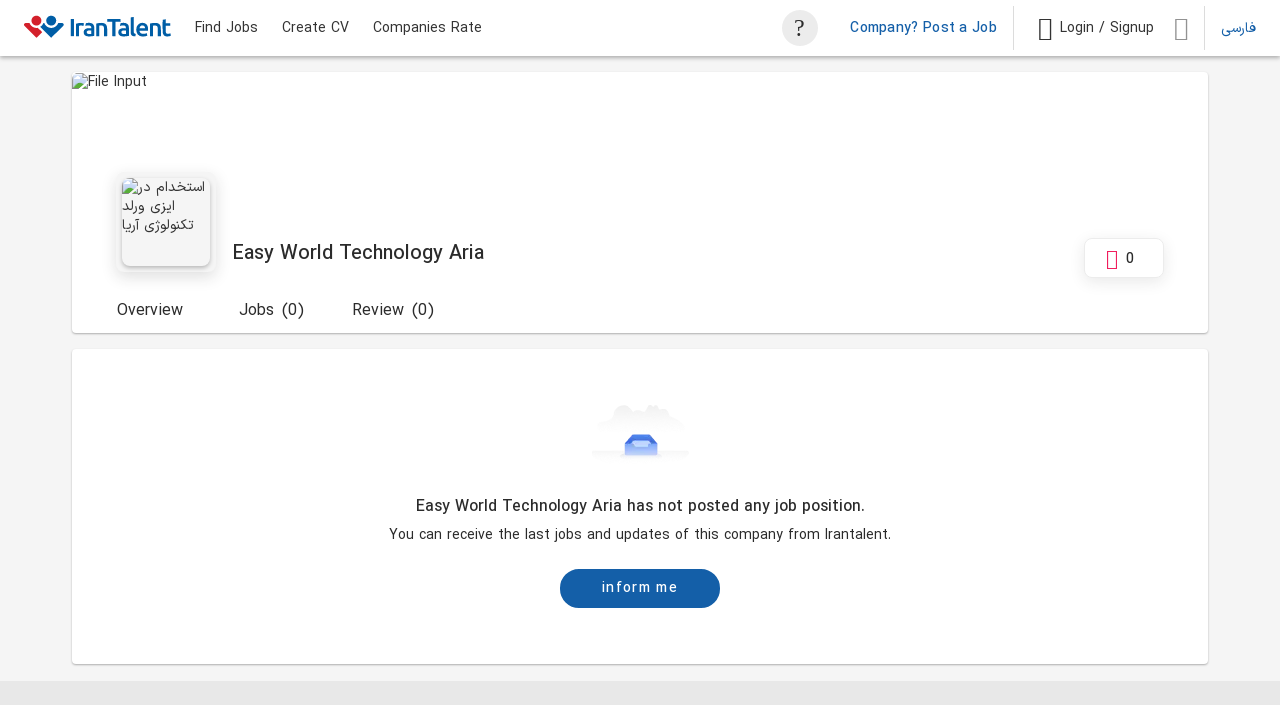

--- FILE ---
content_type: image/svg+xml
request_url: https://www.irantalent.com/assets/css/images/Irantalent-header-logo-new.svg
body_size: 3174
content:
<svg width="147" height="23" viewBox="0 0 147 23" fill="none" xmlns="http://www.w3.org/2000/svg">
<path fill-rule="evenodd" clip-rule="evenodd" d="M16.2881 11.8387C16.7206 12.4805 21.092 16.709 21.7444 17.3572L26.5331 22.1151C26.7409 22.3216 27.0141 22.7031 27.2986 22.7787C27.3831 22.4644 30.1251 19.8732 30.4097 19.5906L38.3581 11.6931C39.155 10.9013 39.6774 10.6874 39.6774 9.5731C39.6774 8.71912 38.8733 8.01947 37.788 8.01947C37.2974 8.01947 34.4497 7.94844 34.1755 8.11984C33.9571 8.25625 33.7451 9.74365 31.8744 11.2711C30.5536 12.3625 28.8862 12.9536 27.1684 12.9392C25.4505 12.9392 23.6412 12.2021 22.7233 11.4002C22.1693 10.9605 21.6711 10.4556 21.2397 9.89653C20.5072 8.86819 20.6089 8.68008 20.3412 8.20008C20.2179 7.97903 20.4292 8.01947 19.5456 8.01947C19.3378 8.01947 19.1156 8.67743 18.8941 9.11996C18.3099 10.2587 17.4043 11.2035 16.2881 11.8387Z" fill="#005EA6"/>
<path fill-rule="evenodd" clip-rule="evenodd" d="M0 9.5724C0 10.623 0.321651 10.7011 1.25415 11.6276L11.6132 21.9202C11.8377 22.1433 12.2981 22.4778 12.3788 22.778C12.6498 22.706 13.5692 21.6922 13.8284 21.4347C14.3952 20.8716 17.9139 17.4403 18.1121 17.1461C17.9239 16.867 14.8317 13.855 14.3171 13.3431C13.4912 12.5216 13.8116 12.9385 12.4439 12.9385C10.6024 12.9385 9.34035 12.334 7.98651 11.4118C7.57152 11.0943 7.19272 10.7327 6.85686 10.3333C6.48717 9.92632 6.18154 9.46611 5.95034 8.9683C5.31767 7.71924 6.20035 8.01878 2.21513 8.01878C1.60311 8.01878 1.09827 8.05092 0.667218 8.35808C0.265341 8.63639 0.0182877 9.08602 0 9.5724H0Z" fill="#D3202B"/>
<path fill-rule="evenodd" clip-rule="evenodd" d="M118.315 10.4143C120.109 10.4143 121.051 11.7548 121.051 13.3273H115.514C115.599 12.5902 115.886 11.8905 116.344 11.3041C116.847 10.7471 117.562 10.4245 118.315 10.4143ZM112.321 14.5573C112.285 15.6596 112.461 16.7586 112.841 17.7948C113.274 18.9104 114.058 19.857 115.077 20.4933C115.438 20.7152 115.822 20.8981 116.222 21.039C117.852 21.6224 119.673 21.5728 121.394 21.2417C122.774 20.9765 122.886 20.7951 123.267 20.707C123.254 20.1297 122.89 18.9087 122.876 18.2471C122.481 18.2558 118.85 19.6656 116.759 18.1099C115.97 17.5403 115.506 16.627 115.514 15.6577H123.853C124.123 15.6577 124.113 15.0386 124.113 14.622C124.113 12.7131 123.822 10.7949 122.502 9.42582C121.498 8.38326 120.007 7.73879 117.958 7.86542C117.528 7.87846 117.102 7.95464 116.694 8.09148C115.584 8.40923 114.597 9.05423 113.864 9.94117C112.772 11.2296 112.321 12.7847 112.321 14.5573Z" fill="#005EA6"/>
<path fill-rule="evenodd" clip-rule="evenodd" d="M62.741 17.1468C62.741 15.005 65.8932 15.2672 67.3015 15.5932L67.3016 18.7005C67.2519 18.9297 67.1272 18.9593 66.5198 18.9593C64.9863 18.9593 62.741 19.2811 62.741 17.1468ZM61.3076 10.9324C62.3819 10.6837 63.1533 10.4145 64.4349 10.4145C66.12 10.4145 67.3015 11.0837 67.3015 12.7449V13.3923C66.939 13.3634 66.5789 13.3103 66.2236 13.2333C64.1082 12.9211 61.2585 13.3612 60.1208 15.3203C59.3117 16.7134 59.566 19.3506 61.111 20.4493C63.0994 21.8632 66.9294 21.4587 69.2942 21.0686C69.6305 21.0132 70.2985 20.9599 70.2985 20.6424V13.198C70.2985 9.80571 68.8005 7.8252 65.0212 7.8252C64.45 7.8252 62.3102 8.01691 61.9888 8.17838C61.7525 8.29701 61.5331 9.84242 61.4653 10.1828C61.3995 10.4298 61.3469 10.68 61.3076 10.9324H61.3076Z" fill="#005EA6"/>
<path fill-rule="evenodd" clip-rule="evenodd" d="M97.401 17.4057C97.401 16.7161 97.4784 16.1544 98.2078 15.7477C98.933 15.3432 101.201 15.2618 101.896 15.5933V18.8946C100.938 18.8946 98.7846 19.306 97.9036 18.46C97.5898 18.1979 97.4063 17.8131 97.401 17.4057ZM96.4889 8.21369L95.9494 10.9288C96.2158 10.875 96.422 10.7967 96.6889 10.7428C98.5965 10.3576 101.896 9.76719 101.896 12.745V13.3923C100.918 13.3707 100.213 12.8281 97.6996 13.3654C96.0241 13.7234 94.3389 14.9126 94.3389 16.888C94.3389 18.3586 94.5276 19.5342 95.7992 20.4862C97.4652 21.7336 100.571 21.4616 102.619 21.2306C103.037 21.1833 103.328 21.1339 103.758 21.0683C103.958 21.0379 104.158 21.0026 104.318 20.9765C104.512 20.9396 104.704 20.8929 104.893 20.8366C104.893 19.2177 104.98 12.8249 104.832 11.7699C104.66 10.5388 104.094 9.37149 103.253 8.80775C101.314 7.50714 98.6522 7.7129 96.4889 8.21369Z" fill="#005EA6"/>
<path fill-rule="evenodd" clip-rule="evenodd" d="M125.938 8.79585V21.1598H128.869C129.188 21.1598 129.065 20.499 129.065 19.8652L129.064 11.3192C129.054 10.6088 128.898 10.5437 131.215 10.5437C134.284 10.5437 133.821 13.7759 133.821 16.6286C133.821 16.8881 133.823 17.1483 133.823 17.4076C133.823 17.7633 133.771 17.824 133.755 18.1171C133.696 19.2061 133.821 20.2538 133.821 21.1598H136.883C136.883 20.9742 136.873 20.7589 136.883 20.577C136.918 19.9243 137.005 20.5149 136.892 19.5322C136.877 19.3199 136.874 19.1069 136.883 18.8943C136.887 17.0576 136.971 13.2743 136.706 11.8851C136.096 8.6982 133.945 7.88965 131.019 7.88965C130.633 7.88965 125.938 8.17849 125.938 8.79585Z" fill="#005EA6"/>
<path fill-rule="evenodd" clip-rule="evenodd" d="M72.1879 8.60203C72.1879 12.4656 72.239 16.6619 72.1867 20.5141C72.1749 21.3836 71.8301 21.1602 75.25 21.1602V10.8677C75.25 10.5682 75.8791 10.6198 76.2937 10.6101C76.6073 10.6026 76.5903 10.5592 76.8785 10.5437C78.0557 10.4806 79.1498 10.5815 79.6813 11.7729C80.2579 13.0651 80.0712 17.5529 80.0712 19.2183C80.0712 19.558 80.0159 19.7042 80.0092 19.934L80.0712 21.1602H82.9378C83.088 21.1602 83.1333 21.1152 83.1333 20.9661V13.6513C83.1333 6.69973 77.016 7.48439 72.1879 8.60203Z" fill="#005EA6"/>
<path fill-rule="evenodd" clip-rule="evenodd" d="M83.3281 6.53044C83.3281 6.67964 83.3735 6.72465 83.5236 6.72465H88.3448V20.9659C88.3448 21.115 88.3902 21.16 88.5402 21.16H91.4069C91.557 21.16 91.6023 21.115 91.6023 20.9659V6.72465H96.4236C96.7347 6.72465 96.6191 6.29123 96.6191 5.49473C96.6191 4.90604 96.5539 4.58358 96.5539 4.00586H83.3281V6.53044Z" fill="#005EA6"/>
<path fill-rule="evenodd" clip-rule="evenodd" d="M7.49219 5.55943C7.49219 10.7226 14.4708 12.5795 16.9183 7.73962C17.5729 6.38751 17.5648 4.81125 16.8962 3.46588C14.5033 -1.26749 7.49219 0.582589 7.49219 5.55943Z" fill="#D3202B"/>
<path fill-rule="evenodd" clip-rule="evenodd" d="M22.2822 5.23549C22.2822 6.90275 22.5906 7.96639 23.797 9.16801C25.705 11.0688 28.8433 10.9857 30.7692 9.07197C31.6478 8.13216 32.1513 6.9062 32.1852 5.62393C32.1852 1.10256 26.6201 -0.755813 23.8292 2.04708C23.0256 2.85424 22.2822 3.97416 22.2822 5.23549Z" fill="#005EA6"/>
<path fill-rule="evenodd" clip-rule="evenodd" d="M138.642 5.10623C138.642 6.78643 138.554 14.4654 138.697 15.7319C138.841 17.0018 138.464 19.0656 140.159 20.494C141.008 21.2092 142.235 21.4411 143.335 21.4867L145.218 21.2855C145.845 21.1581 146.267 20.9068 146.851 20.7716C146.851 20.064 146.407 18.8641 146.395 18.3118C145.566 18.5035 143.976 19.2022 142.726 18.5908C141.736 18.1063 141.704 16.511 141.704 15.3988V10.738H146.33V8.14865H141.704V4.26465L139.179 4.66933C138.862 4.71779 138.642 4.68884 138.642 5.10623Z" fill="#005EA6"/>
<path fill-rule="evenodd" clip-rule="evenodd" d="M106.718 2.45244C106.718 2.97822 106.604 3.55954 106.657 4.19682C106.82 6.15809 106.718 11.2683 106.718 13.4571C106.718 15.0634 106.563 16.6835 106.763 18.1378C106.957 19.5385 107.337 20.4647 108.811 21.0228C109.482 21.2766 110.014 21.3189 110.894 21.3563C111.47 21.3807 111.303 21.6533 111.623 19.7546C111.866 18.3118 111.657 19.1284 110.565 18.5686C109.997 18.2776 109.78 17.7426 109.78 16.888V1.93457C109.265 1.97963 108.752 2.0537 108.245 2.15643C107.69 2.2485 107.213 2.33793 106.718 2.45244Z" fill="#005EA6"/>
<rect x="46.7783" y="4.00586" width="3.19249" height="17.1542" fill="#005EA6"/>
<path fill-rule="evenodd" clip-rule="evenodd" d="M51.9912 8.92488V21.1594H55.0533V10.8022C56.9392 10.3657 57.5893 10.4932 59.4836 10.9317L60.0048 8.34232C59.5139 8.19855 59.0132 8.09032 58.5066 8.01845C56.6889 7.82079 55.9946 7.83867 54.1895 8.19621L52.4872 8.64105C52.2443 8.71537 51.9912 8.69508 51.9912 8.92488Z" fill="#005EA6"/>
</svg>


--- FILE ---
content_type: application/javascript
request_url: https://www.irantalent.com/chunk-BJKIRBTO.js
body_size: 1677
content:

!function(){try{var e="undefined"!=typeof window?window:"undefined"!=typeof global?global:"undefined"!=typeof globalThis?globalThis:"undefined"!=typeof self?self:{},n=(new e.Error).stack;n&&(e._sentryDebugIds=e._sentryDebugIds||{},e._sentryDebugIds[n]="31ebd8ac-b0da-5962-99a7-b02fd410e395")}catch(e){}}();
import{a as E}from"./chunk-ZJ3ZKEJT.js";import{A as T,z as S}from"./chunk-4FYMADYP.js";import{B as b,G as R}from"./chunk-2X5VECNK.js";import{Ab as n,Ca as f,Ha as C,Ia as m,Ta as v,Wa as p,Wb as y,_ as x,fb as e,ga as r,gb as u,ha as s,hb as d,lb as g,nc as w,ob as a,qb as c,zb as h}from"./chunk-CITAPPCK.js";function A(o,k){if(o&1){let l=g();e(0,"div",2)(1,"div",3)(2,"button",4),a("click",function(){r(l);let i=c();return s(i.closeModal())}),d(3,"span",5),u()(),e(4,"div",6),d(5,"img",7),e(6,"p",8),n(7," \u062F\u0631\u06CC\u0627\u0641\u062A \u0646\u062A\u06CC\u062C\u0647 "),u(),e(8,"p",9),n(9," \u0628\u0627 \u062F\u0631\u06CC\u0627\u0641\u062A \u0646\u062A\u06CC\u062C\u0647 \u0622\u0632\u0645\u0648\u0646 \u062E\u0648\u062F \u0645\u06CC\u200C\u062A\u0648\u0627\u0646\u06CC\u062F \u0627\u0632 \u0646\u0642\u0627\u0637 "),e(10,"b"),n(11,"\u0636\u0639\u0641 \u0648 \u0642\u0648\u062A\u062A\u0627\u0646 \u0622\u06AF\u0627\u0647 \u0634\u0648\u06CC\u062F."),u(),n(12," \u0628\u0631\u0627\u06CC \u0645\u0634\u0627\u0647\u062F\u0647 \u0646\u062A\u06CC\u062C\u0647 \u0622\u0632\u0645\u0648\u0646 \u0631\u0648\u06CC "),e(13,"b"),n(14,"\u062F\u06A9\u0645\u0647 \u062E\u0631\u06CC\u062F"),u(),n(15," \u06A9\u0644\u06CC\u06A9 \u06A9\u0646\u06CC\u062F. "),u()(),e(16,"div",10)(17,"div",11),a("click",function(){r(l);let i=c();return s(i.buyResult())}),n(18,"\u062E\u0631\u06CC\u062F \u0646\u062A\u06CC\u062C\u0647"),u(),e(19,"div",12),a("click",function(){r(l);let i=c();return s(i.notNow())}),n(20,"\u0627\u0644\u0627\u0646 \u0646\u0645\u06CC\u062E\u0648\u0627\u0645"),u()()()}o&2&&(C(5),p("src","/assets/css/images/test/search.png",f))}function I(o,k){if(o&1){let l=g();e(0,"div",13)(1,"div",3)(2,"button",4),a("click",function(){r(l);let i=c();return s(i.closeModal())}),d(3,"span",5),u()(),e(4,"div",6),d(5,"img",7),e(6,"p",8),n(7," Get Result "),u(),e(8,"p",9),n(9," By getting the result of your test, you can know "),e(10,"b"),n(11," your weaknesses and strengths."),u(),n(12," Click on the buy button to see the test result. "),u()(),e(13,"div",10)(14,"div",11),a("click",function(){r(l);let i=c();return s(i.buyResult())}),n(15,"Buy Result"),u(),e(16,"div",12),a("click",function(){r(l);let i=c();return s(i.closeModal())}),n(17,"Not Now"),u()()()}o&2&&(C(5),p("src","/assets/css/images/test/search.png",f))}var L=(()=>{class o{constructor(l,t,i,_,M){this.data=l,this.testService=t,this.localeRouterService=i,this.alertService=_,this.dialogRef=M,this.language="fa"}ngOnInit(){this.language=this.data.language??"fa"}buyResult(){let l=window.location.pathname+window.location.hash;this.testService.createInvoice(this.data.title,l,this.data.unique_user_test_id,this.dialogRef).subscribe(t=>{window.open(t.billing_frontend_url,"_self"),this.dialogRef.close()},t=>{this.alertService.alertError("Somethings went wrong")})}closeModal(){this.dialogRef.close()}notNow(){this.localeRouterService.navigate("tests"),this.dialogRef.close()}static{this.\u0275fac=function(t){return new(t||o)(m(T),m(E),m(b),m(R),m(S))}}static{this.\u0275cmp=x({type:o,selectors:[["buy-test-result-modal"]],decls:3,vars:2,consts:[["englishTemplate",""],["class","iran-yekan rtl",4,"ngIf","ngIfElse"],[1,"iran-yekan","rtl"],[1,"d-flex","justify-content-end"],[1,"btn","action-btn-flat","inline-middle","d-flex","justify-content-end","text-left","padding-all-16",3,"click"],[1,"icon","it-icon-close","font-20","color-light-grey"],[1,"text-center"],["alt","search",1,"margin-bottom-20",3,"src"],[1,"padding-all-20","font-20","font-weight-500"],[1,"padding-all-24","font-16"],[1,"btn-wrapper","d-flex","justify-content-center","align-items-center","border-top","padding-all-16"],[1,"btn","action-btn-fill-blue","margin-x-8",3,"click"],[1,"btn","action-btn-blue","margin-x-8",3,"click"],[1,"ltr","roboto"]],template:function(t,i){if(t&1&&v(0,A,21,1,"div",1)(1,I,18,1,"ng-template",null,0,y),t&2){let _=h(2);p("ngIf",i.language==="fa")("ngIfElse",_)}},dependencies:[w],styles:[`.btn[_ngcontent-%COMP%]{width:160px;letter-spacing:0}
/*# sourceMappingURL=buy-test-result-modal.component-RE7KJPUD.css.map */`]})}}return o})();export{L as a};
//# sourceMappingURL=chunk-BJKIRBTO.js.map

//# debugId=31ebd8ac-b0da-5962-99a7-b02fd410e395
